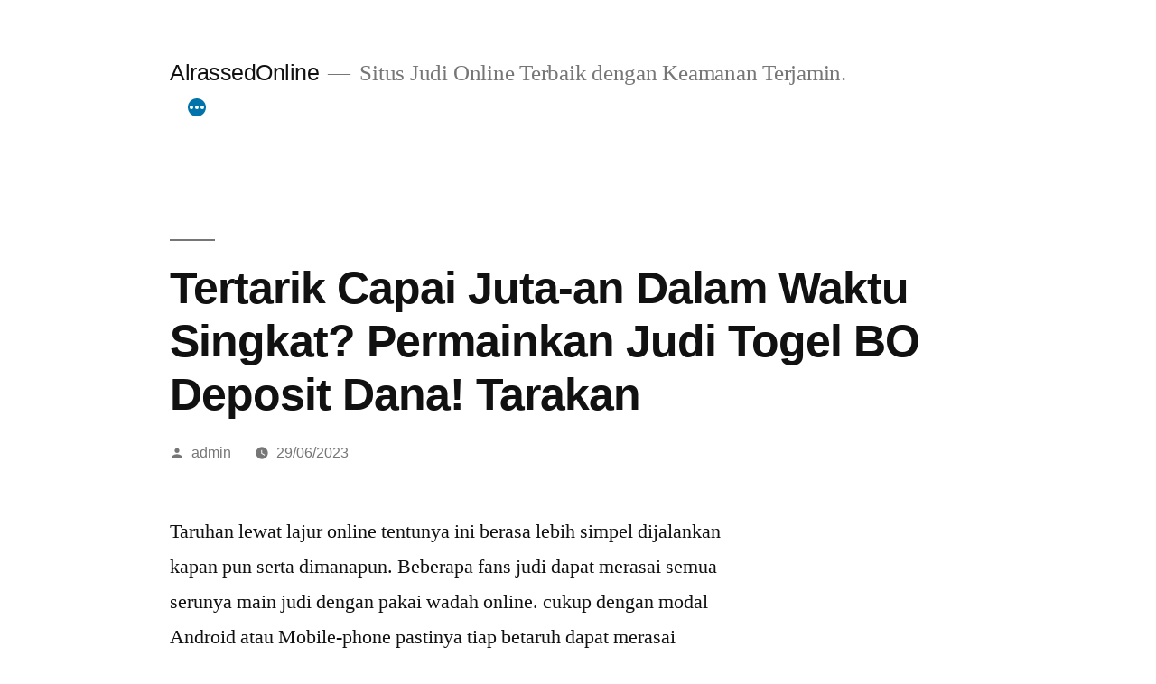

--- FILE ---
content_type: text/html; charset=UTF-8
request_url: https://alrassedonline.com/tertarik-capai-juta-an-dalam-waktu-singkat-permainkan-judi-togel-bo-deposit-dana-tarakan/
body_size: 11379
content:

<!doctype html>
<html lang="en-US">
<head>
	<meta charset="UTF-8" />
	<meta name="viewport" content="width=device-width, initial-scale=1" />
	<link rel="profile" href="https://gmpg.org/xfn/11" />
	<meta name='robots' content='index, follow, max-image-preview:large, max-snippet:-1, max-video-preview:-1' />

	<!-- This site is optimized with the Yoast SEO plugin v26.8 - https://yoast.com/product/yoast-seo-wordpress/ -->
	<title>Tertarik Capai Juta-an Dalam Waktu Singkat? Permainkan Judi Togel BO Deposit Dana! Tarakan</title>
	<meta name="description" content="Tertarik Capai Juta-an Dalam Waktu Singkat? Permainkan Judi Togel BO Deposit Dana! Tarakan" />
	<link rel="canonical" href="https://alrassedonline.com/tertarik-capai-juta-an-dalam-waktu-singkat-permainkan-judi-togel-bo-deposit-dana-tarakan/" />
	<meta property="og:locale" content="en_US" />
	<meta property="og:type" content="article" />
	<meta property="og:title" content="Tertarik Capai Juta-an Dalam Waktu Singkat? Permainkan Judi Togel BO Deposit Dana! Tarakan" />
	<meta property="og:description" content="Tertarik Capai Juta-an Dalam Waktu Singkat? Permainkan Judi Togel BO Deposit Dana! Tarakan" />
	<meta property="og:url" content="https://alrassedonline.com/tertarik-capai-juta-an-dalam-waktu-singkat-permainkan-judi-togel-bo-deposit-dana-tarakan/" />
	<meta property="og:site_name" content="AlrassedOnline" />
	<meta property="article:published_time" content="2023-06-29T00:18:41+00:00" />
	<meta property="og:image" content="https://alrassedonline.com/wp-content/uploads/2023/04/cropped-43-300x300.jpg" />
	<meta name="author" content="admin" />
	<meta name="twitter:card" content="summary_large_image" />
	<meta name="twitter:title" content="Tertarik Capai Juta-an Dalam Waktu Singkat? Permainkan Judi Togel BO Deposit Dana! Tarakan" />
	<meta name="twitter:description" content="Tertarik Capai Juta-an Dalam Waktu Singkat? Permainkan Judi Togel BO Deposit Dana! Tarakan" />
	<meta name="twitter:label1" content="Written by" />
	<meta name="twitter:data1" content="admin" />
	<meta name="twitter:label2" content="Est. reading time" />
	<meta name="twitter:data2" content="10 minutes" />
	<script type="application/ld+json" class="yoast-schema-graph">{"@context":"https://schema.org","@graph":[{"@type":"Article","@id":"https://alrassedonline.com/tertarik-capai-juta-an-dalam-waktu-singkat-permainkan-judi-togel-bo-deposit-dana-tarakan/#article","isPartOf":{"@id":"https://alrassedonline.com/tertarik-capai-juta-an-dalam-waktu-singkat-permainkan-judi-togel-bo-deposit-dana-tarakan/"},"author":{"name":"admin","@id":"https://alrassedonline.com/#/schema/person/4fa3c744ec0eb6707ebcbf72758e7ec3"},"headline":"Tertarik Capai Juta-an Dalam Waktu Singkat? Permainkan Judi Togel BO Deposit Dana! Tarakan","datePublished":"2023-06-29T00:18:41+00:00","mainEntityOfPage":{"@id":"https://alrassedonline.com/tertarik-capai-juta-an-dalam-waktu-singkat-permainkan-judi-togel-bo-deposit-dana-tarakan/"},"wordCount":1977,"commentCount":0,"image":{"@id":"https://alrassedonline.com/tertarik-capai-juta-an-dalam-waktu-singkat-permainkan-judi-togel-bo-deposit-dana-tarakan/#primaryimage"},"thumbnailUrl":"https://alrassedonline.com/wp-content/uploads/2023/04/cropped-43-300x300.jpg","articleSection":["Judi Online"],"inLanguage":"en-US"},{"@type":"WebPage","@id":"https://alrassedonline.com/tertarik-capai-juta-an-dalam-waktu-singkat-permainkan-judi-togel-bo-deposit-dana-tarakan/","url":"https://alrassedonline.com/tertarik-capai-juta-an-dalam-waktu-singkat-permainkan-judi-togel-bo-deposit-dana-tarakan/","name":"Tertarik Capai Juta-an Dalam Waktu Singkat? Permainkan Judi Togel BO Deposit Dana! Tarakan","isPartOf":{"@id":"https://alrassedonline.com/#website"},"primaryImageOfPage":{"@id":"https://alrassedonline.com/tertarik-capai-juta-an-dalam-waktu-singkat-permainkan-judi-togel-bo-deposit-dana-tarakan/#primaryimage"},"image":{"@id":"https://alrassedonline.com/tertarik-capai-juta-an-dalam-waktu-singkat-permainkan-judi-togel-bo-deposit-dana-tarakan/#primaryimage"},"thumbnailUrl":"https://alrassedonline.com/wp-content/uploads/2023/04/cropped-43-300x300.jpg","datePublished":"2023-06-29T00:18:41+00:00","author":{"@id":"https://alrassedonline.com/#/schema/person/4fa3c744ec0eb6707ebcbf72758e7ec3"},"description":"Tertarik Capai Juta-an Dalam Waktu Singkat? Permainkan Judi Togel BO Deposit Dana! Tarakan","breadcrumb":{"@id":"https://alrassedonline.com/tertarik-capai-juta-an-dalam-waktu-singkat-permainkan-judi-togel-bo-deposit-dana-tarakan/#breadcrumb"},"inLanguage":"en-US","potentialAction":[{"@type":"ReadAction","target":["https://alrassedonline.com/tertarik-capai-juta-an-dalam-waktu-singkat-permainkan-judi-togel-bo-deposit-dana-tarakan/"]}]},{"@type":"ImageObject","inLanguage":"en-US","@id":"https://alrassedonline.com/tertarik-capai-juta-an-dalam-waktu-singkat-permainkan-judi-togel-bo-deposit-dana-tarakan/#primaryimage","url":"https://alrassedonline.com/wp-content/uploads/2023/04/cropped-43.jpg","contentUrl":"https://alrassedonline.com/wp-content/uploads/2023/04/cropped-43.jpg","width":512,"height":512},{"@type":"BreadcrumbList","@id":"https://alrassedonline.com/tertarik-capai-juta-an-dalam-waktu-singkat-permainkan-judi-togel-bo-deposit-dana-tarakan/#breadcrumb","itemListElement":[{"@type":"ListItem","position":1,"name":"Home","item":"https://alrassedonline.com/"},{"@type":"ListItem","position":2,"name":"Tertarik Capai Juta-an Dalam Waktu Singkat? Permainkan Judi Togel BO Deposit Dana! Tarakan"}]},{"@type":"WebSite","@id":"https://alrassedonline.com/#website","url":"https://alrassedonline.com/","name":"alrassedonline","description":"Situs Judi Online Terbaik dengan Keamanan Terjamin.","alternateName":"alrassedonline","potentialAction":[{"@type":"SearchAction","target":{"@type":"EntryPoint","urlTemplate":"https://alrassedonline.com/?s={search_term_string}"},"query-input":{"@type":"PropertyValueSpecification","valueRequired":true,"valueName":"search_term_string"}}],"inLanguage":"en-US"},{"@type":"Person","@id":"https://alrassedonline.com/#/schema/person/4fa3c744ec0eb6707ebcbf72758e7ec3","name":"admin","image":{"@type":"ImageObject","inLanguage":"en-US","@id":"https://alrassedonline.com/#/schema/person/image/","url":"https://secure.gravatar.com/avatar/1ff9896bf755ff41bd5d10a0d1b6e4e2ddfa75f9d5a3a49bc1ad7d267801dd5b?s=96&d=mm&r=g","contentUrl":"https://secure.gravatar.com/avatar/1ff9896bf755ff41bd5d10a0d1b6e4e2ddfa75f9d5a3a49bc1ad7d267801dd5b?s=96&d=mm&r=g","caption":"admin"},"sameAs":["https://alrassedonline.com"],"url":"https://alrassedonline.com/author/admin/"}]}</script>
	<!-- / Yoast SEO plugin. -->


<link rel="alternate" type="application/rss+xml" title="AlrassedOnline &raquo; Feed" href="https://alrassedonline.com/feed/" />
<link rel="alternate" title="oEmbed (JSON)" type="application/json+oembed" href="https://alrassedonline.com/wp-json/oembed/1.0/embed?url=https%3A%2F%2Falrassedonline.com%2Ftertarik-capai-juta-an-dalam-waktu-singkat-permainkan-judi-togel-bo-deposit-dana-tarakan%2F" />
<link rel="alternate" title="oEmbed (XML)" type="text/xml+oembed" href="https://alrassedonline.com/wp-json/oembed/1.0/embed?url=https%3A%2F%2Falrassedonline.com%2Ftertarik-capai-juta-an-dalam-waktu-singkat-permainkan-judi-togel-bo-deposit-dana-tarakan%2F&#038;format=xml" />
<style id='wp-img-auto-sizes-contain-inline-css'>
img:is([sizes=auto i],[sizes^="auto," i]){contain-intrinsic-size:3000px 1500px}
/*# sourceURL=wp-img-auto-sizes-contain-inline-css */
</style>
<style id='wp-emoji-styles-inline-css'>

	img.wp-smiley, img.emoji {
		display: inline !important;
		border: none !important;
		box-shadow: none !important;
		height: 1em !important;
		width: 1em !important;
		margin: 0 0.07em !important;
		vertical-align: -0.1em !important;
		background: none !important;
		padding: 0 !important;
	}
/*# sourceURL=wp-emoji-styles-inline-css */
</style>
<style id='wp-block-library-inline-css'>
:root{--wp-block-synced-color:#7a00df;--wp-block-synced-color--rgb:122,0,223;--wp-bound-block-color:var(--wp-block-synced-color);--wp-editor-canvas-background:#ddd;--wp-admin-theme-color:#007cba;--wp-admin-theme-color--rgb:0,124,186;--wp-admin-theme-color-darker-10:#006ba1;--wp-admin-theme-color-darker-10--rgb:0,107,160.5;--wp-admin-theme-color-darker-20:#005a87;--wp-admin-theme-color-darker-20--rgb:0,90,135;--wp-admin-border-width-focus:2px}@media (min-resolution:192dpi){:root{--wp-admin-border-width-focus:1.5px}}.wp-element-button{cursor:pointer}:root .has-very-light-gray-background-color{background-color:#eee}:root .has-very-dark-gray-background-color{background-color:#313131}:root .has-very-light-gray-color{color:#eee}:root .has-very-dark-gray-color{color:#313131}:root .has-vivid-green-cyan-to-vivid-cyan-blue-gradient-background{background:linear-gradient(135deg,#00d084,#0693e3)}:root .has-purple-crush-gradient-background{background:linear-gradient(135deg,#34e2e4,#4721fb 50%,#ab1dfe)}:root .has-hazy-dawn-gradient-background{background:linear-gradient(135deg,#faaca8,#dad0ec)}:root .has-subdued-olive-gradient-background{background:linear-gradient(135deg,#fafae1,#67a671)}:root .has-atomic-cream-gradient-background{background:linear-gradient(135deg,#fdd79a,#004a59)}:root .has-nightshade-gradient-background{background:linear-gradient(135deg,#330968,#31cdcf)}:root .has-midnight-gradient-background{background:linear-gradient(135deg,#020381,#2874fc)}:root{--wp--preset--font-size--normal:16px;--wp--preset--font-size--huge:42px}.has-regular-font-size{font-size:1em}.has-larger-font-size{font-size:2.625em}.has-normal-font-size{font-size:var(--wp--preset--font-size--normal)}.has-huge-font-size{font-size:var(--wp--preset--font-size--huge)}.has-text-align-center{text-align:center}.has-text-align-left{text-align:left}.has-text-align-right{text-align:right}.has-fit-text{white-space:nowrap!important}#end-resizable-editor-section{display:none}.aligncenter{clear:both}.items-justified-left{justify-content:flex-start}.items-justified-center{justify-content:center}.items-justified-right{justify-content:flex-end}.items-justified-space-between{justify-content:space-between}.screen-reader-text{border:0;clip-path:inset(50%);height:1px;margin:-1px;overflow:hidden;padding:0;position:absolute;width:1px;word-wrap:normal!important}.screen-reader-text:focus{background-color:#ddd;clip-path:none;color:#444;display:block;font-size:1em;height:auto;left:5px;line-height:normal;padding:15px 23px 14px;text-decoration:none;top:5px;width:auto;z-index:100000}html :where(.has-border-color){border-style:solid}html :where([style*=border-top-color]){border-top-style:solid}html :where([style*=border-right-color]){border-right-style:solid}html :where([style*=border-bottom-color]){border-bottom-style:solid}html :where([style*=border-left-color]){border-left-style:solid}html :where([style*=border-width]){border-style:solid}html :where([style*=border-top-width]){border-top-style:solid}html :where([style*=border-right-width]){border-right-style:solid}html :where([style*=border-bottom-width]){border-bottom-style:solid}html :where([style*=border-left-width]){border-left-style:solid}html :where(img[class*=wp-image-]){height:auto;max-width:100%}:where(figure){margin:0 0 1em}html :where(.is-position-sticky){--wp-admin--admin-bar--position-offset:var(--wp-admin--admin-bar--height,0px)}@media screen and (max-width:600px){html :where(.is-position-sticky){--wp-admin--admin-bar--position-offset:0px}}

/*# sourceURL=wp-block-library-inline-css */
</style>
<style id='classic-theme-styles-inline-css'>
/*! This file is auto-generated */
.wp-block-button__link{color:#fff;background-color:#32373c;border-radius:9999px;box-shadow:none;text-decoration:none;padding:calc(.667em + 2px) calc(1.333em + 2px);font-size:1.125em}.wp-block-file__button{background:#32373c;color:#fff;text-decoration:none}
/*# sourceURL=/wp-includes/css/classic-themes.min.css */
</style>
<link rel='stylesheet' id='dashicons-css' href='https://alrassedonline.com/wp-includes/css/dashicons.min.css' media='all' />
<link rel='stylesheet' id='admin-bar-css' href='https://alrassedonline.com/wp-includes/css/admin-bar.min.css' media='all' />
<style id='admin-bar-inline-css'>

    /* Hide CanvasJS credits for P404 charts specifically */
    #p404RedirectChart .canvasjs-chart-credit {
        display: none !important;
    }
    
    #p404RedirectChart canvas {
        border-radius: 6px;
    }

    .p404-redirect-adminbar-weekly-title {
        font-weight: bold;
        font-size: 14px;
        color: #fff;
        margin-bottom: 6px;
    }

    #wpadminbar #wp-admin-bar-p404_free_top_button .ab-icon:before {
        content: "\f103";
        color: #dc3545;
        top: 3px;
    }
    
    #wp-admin-bar-p404_free_top_button .ab-item {
        min-width: 80px !important;
        padding: 0px !important;
    }
    
    /* Ensure proper positioning and z-index for P404 dropdown */
    .p404-redirect-adminbar-dropdown-wrap { 
        min-width: 0; 
        padding: 0;
        position: static !important;
    }
    
    #wpadminbar #wp-admin-bar-p404_free_top_button_dropdown {
        position: static !important;
    }
    
    #wpadminbar #wp-admin-bar-p404_free_top_button_dropdown .ab-item {
        padding: 0 !important;
        margin: 0 !important;
    }
    
    .p404-redirect-dropdown-container {
        min-width: 340px;
        padding: 18px 18px 12px 18px;
        background: #23282d !important;
        color: #fff;
        border-radius: 12px;
        box-shadow: 0 8px 32px rgba(0,0,0,0.25);
        margin-top: 10px;
        position: relative !important;
        z-index: 999999 !important;
        display: block !important;
        border: 1px solid #444;
    }
    
    /* Ensure P404 dropdown appears on hover */
    #wpadminbar #wp-admin-bar-p404_free_top_button .p404-redirect-dropdown-container { 
        display: none !important;
    }
    
    #wpadminbar #wp-admin-bar-p404_free_top_button:hover .p404-redirect-dropdown-container { 
        display: block !important;
    }
    
    #wpadminbar #wp-admin-bar-p404_free_top_button:hover #wp-admin-bar-p404_free_top_button_dropdown .p404-redirect-dropdown-container {
        display: block !important;
    }
    
    .p404-redirect-card {
        background: #2c3338;
        border-radius: 8px;
        padding: 18px 18px 12px 18px;
        box-shadow: 0 2px 8px rgba(0,0,0,0.07);
        display: flex;
        flex-direction: column;
        align-items: flex-start;
        border: 1px solid #444;
    }
    
    .p404-redirect-btn {
        display: inline-block;
        background: #dc3545;
        color: #fff !important;
        font-weight: bold;
        padding: 5px 22px;
        border-radius: 8px;
        text-decoration: none;
        font-size: 17px;
        transition: background 0.2s, box-shadow 0.2s;
        margin-top: 8px;
        box-shadow: 0 2px 8px rgba(220,53,69,0.15);
        text-align: center;
        line-height: 1.6;
    }
    
    .p404-redirect-btn:hover {
        background: #c82333;
        color: #fff !important;
        box-shadow: 0 4px 16px rgba(220,53,69,0.25);
    }
    
    /* Prevent conflicts with other admin bar dropdowns */
    #wpadminbar .ab-top-menu > li:hover > .ab-item,
    #wpadminbar .ab-top-menu > li.hover > .ab-item {
        z-index: auto;
    }
    
    #wpadminbar #wp-admin-bar-p404_free_top_button:hover > .ab-item {
        z-index: 999998 !important;
    }
    
/*# sourceURL=admin-bar-inline-css */
</style>
<link rel='stylesheet' id='contact-form-7-css' href='https://alrassedonline.com/wp-content/plugins/contact-form-7/includes/css/styles.css' media='all' />
<link rel='stylesheet' id='twentynineteen-style-css' href='https://alrassedonline.com/wp-content/themes/twentynineteen/style.css' media='all' />
<link rel='stylesheet' id='twentynineteen-print-style-css' href='https://alrassedonline.com/wp-content/themes/twentynineteen/print.css' media='print' />
<script src="https://alrassedonline.com/wp-content/themes/twentynineteen/js/priority-menu.js" id="twentynineteen-priority-menu-js" defer data-wp-strategy="defer"></script>
<link rel="https://api.w.org/" href="https://alrassedonline.com/wp-json/" /><link rel="alternate" title="JSON" type="application/json" href="https://alrassedonline.com/wp-json/wp/v2/posts/1079" /><link rel="EditURI" type="application/rsd+xml" title="RSD" href="https://alrassedonline.com/xmlrpc.php?rsd" />
<meta name="generator" content="WordPress 6.9" />
<link rel='shortlink' href='https://alrassedonline.com/?p=1079' />
<link rel="icon" href="https://alrassedonline.com/wp-content/uploads/2023/04/cropped-43-32x32.jpg" sizes="32x32" />
<link rel="icon" href="https://alrassedonline.com/wp-content/uploads/2023/04/cropped-43-192x192.jpg" sizes="192x192" />
<link rel="apple-touch-icon" href="https://alrassedonline.com/wp-content/uploads/2023/04/cropped-43-180x180.jpg" />
<meta name="msapplication-TileImage" content="https://alrassedonline.com/wp-content/uploads/2023/04/cropped-43-270x270.jpg" />
</head>

<body class="wp-singular post-template-default single single-post postid-1079 single-format-standard wp-embed-responsive wp-theme-twentynineteen singular image-filters-enabled">
<div id="page" class="site">
	<a class="skip-link screen-reader-text" href="#content">
		Skip to content	</a>

		<header id="masthead" class="site-header">

			<div class="site-branding-container">
				<div class="site-branding">

								<p class="site-title"><a href="https://alrassedonline.com/" rel="home">AlrassedOnline</a></p>
			
				<p class="site-description">
				Situs Judi Online Terbaik dengan Keamanan Terjamin.			</p>
				<nav id="site-navigation" class="main-navigation" aria-label="Top Menu">
			<div class="menu-host-header-menu-container"><ul id="menu-host-header-menu" class="main-menu"><li id="menu-item-1483" class="menu-item menu-item-type-taxonomy menu-item-object-category menu-item-1483"><a href="https://alrassedonline.com/category/baccarat-online/">Baccarat Online</a></li>
<li id="menu-item-1484" class="menu-item menu-item-type-taxonomy menu-item-object-category menu-item-1484"><a href="https://alrassedonline.com/category/judi-esports/">Judi Esports</a></li>
<li id="menu-item-1485" class="menu-item menu-item-type-taxonomy menu-item-object-category current-post-ancestor current-menu-parent current-post-parent menu-item-1485"><a href="https://alrassedonline.com/category/judi-online/">Judi Online</a></li>
<li id="menu-item-1486" class="menu-item menu-item-type-taxonomy menu-item-object-category menu-item-1486"><a href="https://alrassedonline.com/category/roulette-online/">Roulette Online</a></li>
<li id="menu-item-1487" class="menu-item menu-item-type-taxonomy menu-item-object-category menu-item-1487"><a href="https://alrassedonline.com/category/slot-online/">Slot Online</a></li>
<li id="menu-item-1488" class="menu-item menu-item-type-taxonomy menu-item-object-category menu-item-1488"><a href="https://alrassedonline.com/category/tembak-ikan/">Tembak Ikan</a></li>
<li id="menu-item-1489" class="menu-item menu-item-type-taxonomy menu-item-object-category menu-item-1489"><a href="https://alrassedonline.com/category/togel-online/">Togel Online</a></li>
</ul></div>
			<div class="main-menu-more">
				<ul class="main-menu">
					<li class="menu-item menu-item-has-children">
						<button class="submenu-expand main-menu-more-toggle is-empty" tabindex="-1"
							aria-label="More" aria-haspopup="true" aria-expanded="false"><svg class="svg-icon" width="24" height="24" aria-hidden="true" role="img" focusable="false" xmlns="http://www.w3.org/2000/svg"><g fill="none" fill-rule="evenodd"><path d="M0 0h24v24H0z"/><path fill="currentColor" fill-rule="nonzero" d="M12 2c5.52 0 10 4.48 10 10s-4.48 10-10 10S2 17.52 2 12 6.48 2 12 2zM6 14a2 2 0 1 0 0-4 2 2 0 0 0 0 4zm6 0a2 2 0 1 0 0-4 2 2 0 0 0 0 4zm6 0a2 2 0 1 0 0-4 2 2 0 0 0 0 4z"/></g></svg>
						</button>
						<ul class="sub-menu hidden-links">
							<li class="mobile-parent-nav-menu-item">
								<button class="menu-item-link-return"><svg class="svg-icon" width="24" height="24" aria-hidden="true" role="img" focusable="false" viewBox="0 0 24 24" version="1.1" xmlns="http://www.w3.org/2000/svg" xmlns:xlink="http://www.w3.org/1999/xlink"><path d="M15.41 7.41L14 6l-6 6 6 6 1.41-1.41L10.83 12z"></path><path d="M0 0h24v24H0z" fill="none"></path></svg>Back
								</button>
							</li>
						</ul>
					</li>
				</ul>
			</div>		</nav><!-- #site-navigation -->
		</div><!-- .site-branding -->
			</div><!-- .site-branding-container -->

					</header><!-- #masthead -->

	<div id="content" class="site-content">

	<div id="primary" class="content-area">
		<main id="main" class="site-main">

			
<article id="post-1079" class="post-1079 post type-post status-publish format-standard hentry category-judi-online entry">
		<header class="entry-header">
		
<h1 class="entry-title">Tertarik Capai Juta-an Dalam Waktu Singkat? Permainkan Judi Togel BO Deposit Dana! 
Tarakan</h1>
<div class="entry-meta">
	<span class="byline"><svg class="svg-icon" width="16" height="16" aria-hidden="true" role="img" focusable="false" viewBox="0 0 24 24" version="1.1" xmlns="http://www.w3.org/2000/svg" xmlns:xlink="http://www.w3.org/1999/xlink"><path d="M12 12c2.21 0 4-1.79 4-4s-1.79-4-4-4-4 1.79-4 4 1.79 4 4 4zm0 2c-2.67 0-8 1.34-8 4v2h16v-2c0-2.66-5.33-4-8-4z"></path><path d="M0 0h24v24H0z" fill="none"></path></svg><span class="screen-reader-text">Posted by</span><span class="author vcard"><a class="url fn n" href="https://alrassedonline.com/author/admin/">admin</a></span></span>	<span class="posted-on"><svg class="svg-icon" width="16" height="16" aria-hidden="true" role="img" focusable="false" xmlns="http://www.w3.org/2000/svg" viewBox="0 0 24 24"><defs><path id="a" d="M0 0h24v24H0V0z"></path></defs><clipPath id="b"><use xlink:href="#a" overflow="visible"></use></clipPath><path clip-path="url(#b)" d="M12 2C6.5 2 2 6.5 2 12s4.5 10 10 10 10-4.5 10-10S17.5 2 12 2zm4.2 14.2L11 13V7h1.5v5.2l4.5 2.7-.8 1.3z"></path></svg><a href="https://alrassedonline.com/tertarik-capai-juta-an-dalam-waktu-singkat-permainkan-judi-togel-bo-deposit-dana-tarakan/" rel="bookmark"><time class="entry-date published updated" datetime="2023-06-29T07:18:41+07:00">29/06/2023</time></a></span>	<span class="comment-count">
					</span>
	</div><!-- .entry-meta -->
		</header>
	
	<div class="entry-content">
		<p>Taruhan lewat lajur online tentunya ini berasa lebih simpel dijalankan kapan pun serta dimanapun. Beberapa fans judi dapat merasai semua serunya main judi dengan pakai wadah online. cukup dengan modal Android atau Mobile-phone pastinya tiap betaruh dapat merasai semua keamanan terpenting keamanan dalam lakukan taruhan apa pun tergolong bermain judi togel online.</p>
<p>Sekarang, service bermain judi di dalam internet pasti kian simpel dan memberi keuntungan. Tiap taruhan yang dipakai merupakan uang asli rupiah maka pemain dapat berikan modal di website judi. Cukup pakai program DANA yang pastilah amat ringan sekarang dapat dihandalkan sebagai alat bayar sangat ringkas serta cepat sekali. Betaruh sudah pasti dapat merasai semua serunya dan kenyamanan tertentu. Prioritaskan buat bisa pilih sebuah blog judi unggulan terunggul serta terpecaya pastinya pemain bisa capai ketenteraman seperti pilih BO deposit dana website resmi Indonesia dapat dipercaya yang makin lebih unggul.</p>
<p>Serunya serta kenyamanan bermain judi togel dalam internet pastilah dapat dirasa sehari-harinya terpenting dalam melakukan spekulasi yang semakin lebih unggul serta berasa membahagiakan. Siapa saja dapat merasai semua ketenteraman dan serunya membahagiakan terpenting buat dapat merasai games taruhan sengit judi terka angka yang terus menentang dan membuat betaruh ingin terus coba hoki yang bertambah besar.</p>
<h2>Situs BO Deposit Dana Lebih Untung Cukup Modal Kecil</h2>
<p>Banyak terdapat pilihan web-site judi dalam internet yang kini pasti dapat pemain putuskan lebih ringan serta pastilah harus secara selective biar tak salah putuskan. Pastilah pemain dapat merasai perjudian atraktif yang cukup menggembirakan lewat cara bermain yang lebih fleksibel. Siapa-siapa saja banyak betaruh pasti dapat merasai beberapa ketenteraman serta serunya menggembirakan buat bisa taruhan togel terunggul hingga soal ini akan tetap memberi kepuasan buat anda.</p>
<p>Siapa pun akan merasakan bermacam kehebohan serta kenyamanan melakukan tiap petaruhan yang makin lebih dahsyat jadi pastinya pemain akan tetap memperoleh kelapangan serta ketenteraman taruhan sehari-harinya. Cuman secara dengan modal kurang pasti pemain tak harus kebingungan mengawali taruhan togel yang mana keuntungan nya tentu semakin tambah besar.</p>
<p>Memutuskan dan jadi anggota Bersama situs BO deposit dana terpilih serta terpecaya pasti terasa suka. Web-site judi paling dipercaya mempunyai label sah dan mempunyai pengalaman lumayan lama karenanya tentu bisa jadi alternatif website judi terbaik yang bisa dihandalkan maka dari itu pemain bakal selalu merasai semua keringanan taruhan setiap harinya. Situs terpercaya dan terbaik deposit DANA ini akan kasih semua keuntungan contohnya:</p>
<p>Pemain terasa mujur karena bisa mengawali taruhan hanya butuh dengan modal yang kecil saja. Cukup sedikitnya IDR 10.000 pastilah mempermudah siapa saja bisa mengawali taruhan tanpa kebingungan atau memikir 2x.<br />
Pemain pasti juga bakal terasa mujur dikarenakan teknik simpel transaksi bisnis ini dapat dijalankan kapan pun karena terapan dalam telpon seluler pastinya dapat dipakai dimana saja dan kapan pun jadi negosiasi bisa lebih cepat serta benar-benar aman.<br />
Tidak ada potongan buat setiap waktu pembayaran pastilah soal ini juga memberikan keuntungan maka modal yang dipunyai pemain selalu dengan jumlah utuh karena itu mujur dapat dipakai jadi modal taruhan.<br />
Pemain pastinya dapat terus memastiikan sudah mempunyai saldo account peserta selalu berisi serta tak pernah terdapat di keadaan limit, ini pastinya dapat dimaksimalkan lantaran langkah negosiasi yang tambah ringan dilaksanakan dimanapun dan setiap waktu.<br />
Cukup dengan modal rendah pasti pemain suka lantaran dapat menggunakan terus untuk taruhan dengan cara bertambah aman serta bebas kapan pun buat beragam type taruhan togel banyak.</p>
<h2>Bermain Judi Togel Online BO Deposit Dana Pasaran Serta Data Terkomplet</h2>
<p>Nikmati taruhan togel di dalam internet pasti selalu berasa suka serta pastinya lebih menggembirakan. Tiap betaruh akan peroleh layanan terunggul yang semakin unggul karenanya ini membuat pemain judi terus bisa menjadi unggulan terpilih buat dapat merasai semua spekulasi yang makin lebih ringan dan membahagiakan. Buat dapat temukan ketenteraman taruhan melalui langkah optimal karena itu nyatakan masuk di istus paling dipercaya, karena itu anda akan temukan servis bermain judi togel terpercaya serta terbaik.</p>
<p>Service terhebat togel online Bersama situs BO deposit dana sah ini maka bisa anda rasa Di saat situs dapat sediakan pelbagai pasaran togel paling komplet namun juga populer. Di antara pasaran togel termashyur yang dapat pemain tentukan yaitu:</p>
<p>HK atau Hongkong<br />
SYD atau Sydney<br />
Cambodia<br />
SGP atau Singapore<br />
Jakarta<br />
Japan<br />
China<br />
New Jersey<br />
New York<br />
Thiland<br />
Taiwan<br />
Bogota<br />
Buffalo<br />
Missouri<br />
Tennese</p>
<p>Pemain bebas tetapkan pasaran yang pengin di ikuti serta pastilah bisa lekas pasang taruhan secara simpel tiap harinya. Bebas memastikan pasaran yang diharapkan soal ini akan berkesempatan menang untuk banyak betaruh. Tiap-tiap pemain dapat peroleh servis terhebat serta benar-benar terkesan taruhan main judi togel di dalam internet buat temukan juga semua akses atau keluasaan memperoleh data. Tiap pasaran togel pastinya siapkan result togel langsung dari pools pasaran togel perihal pastinya dengan aman dan presisi bisa dipercaya tanpa penyelewengan.</p>
<p>Dara result togel merupakan data khusus pengeluaran angka togel akan tetap diberi dengan live sehari-harinya, akan juga ada untuk selalu beberapa keluaran angka togel awal mulanya yang jelas selalu tepat dapat dipercaya. Tidak hanya itu, pemain jauh berasa lebih suka Waktu dapat peroleh juga data dan data prakiraan togel yang lain salah satunya ialah:</p>
<p>Live draw togel<br />
Code alam<br />
Data angka shio<br />
Syair angka togel<br />
Erek erek tafsiran mimpi<br />
Buku ijtihad mimpi online<br />
Bocoran angka atau prakiraan togel dewa bumi<br />
Paito togel<br />
Paito warna<br />
Mistis togel dan ramalan togel.<br />
Petunjuk Trik Daftar Account Anyar Situs BO Deposit Dana</p>
<p>Memperoleh servis yang jauh makin komplet pasti masalah ini bisa mendukung semua kepentingan pemain dalam taruhan togel. Di mana tercukupinya semua kepentingan pemain dalam mainkan taruhan togel pastinya perihal ini akan benar-benar memberikan dukungan pemain bisa capai menangnya secara simpel paling dipercaya. Siapa saja bisa taruhan dengan cara lebih optimal untuk dapat taruhan perjudian togel terpercaya dan terbaik.</p>
<p>Nach, untuk pemula yang pengin lekas coba peruntungannya dalam mainkan taruhan togel, tidak harus kebingungan serta kuatir, lantaran Cara mulai permainan ini amat simpel sampai tak diperlukan banyak ongkos. Buat lekas memulai hoki anda karenanya cepatlah anda dapat mendaftarkan selaku anggota anyar untuk peroleh account peserta dengan manfaatnya yakni terhubung situs tiap harinya kapan pun.</p>
<p>Tutorial cara mendaftar situs BO deposit dana bisa dipercaya yakni dengan buka link sah situs terlebih dulu, maka pemain dapat selekasnya masuk web Home untuk click menu DAFTAR/ REGISTER yang terdapat pada sisi atas. Apabila Telah ada sebuah formulir registrasi, lekas isi data dengan betul, komplet dan berlaku mencakup:</p>
<p>Nama Username<br />
Kode dapat diputuskan sendiri<br />
Verifikasi kode<br />
Alamat e mail<br />
Nomor rekening<br />
Nama pemilik rekening<br />
Nomor contact<br />
Putuskan tipe bank.</p>
<p>Selesai isikan serta meyakinkan ulangi jika seluruhnya data telah betul serta sah, selekasnya click menu kirim/ submit/ daftar buat memberi proses sesudah itu menaruh data cuma terjadi dua menit saja dan pemain bisa mendapatkan verifikasi dari piihak CS. Tentulah saja, CS bakal lekas kasih anda Pemakai ID dibarengi password yang bisa diganti lebih dulu untuk mengontrol keamanan akses sewaktu-waktu. Lewat account peserta sah ini tentu pemain bakal merasakan semua kenyamanan login dengan amat ringan.</p>
<h2>Pedoman Teknik Gampang Transaksi bisnis BO Deposit Dana Tiada Potongan</h2>
<p>Sesudah mempunyai akses situs dengan resmi serta pemain bebas pastikan waktu bermain setiap waktu karena itu lebih dulu membayar deposit. Maksud transaksi bisnis ini ialah untuk isi saldo account peserta jadi nilai modal yang ditaruh di bandar dan selanjutnya bisa dipakai untuk modal taruhan main togel setiap saat. Banyak betaruh pasti dapat selekasnya berikan modal dengan begitu cepat dan mudah. Tutorial metode ringan tarnsaksi deposit yang dapat pemain kerjakan yaitu dengan terhubung situs terlebih dulu untuk click menu DEPOSIT yang tercantum di halaman Home.</p>
<p>Pemain dapat segeara mendapat suatu slip pembayaran dengan data yang penting diisi di antaranya merupakan nomor contact pemain, jumlah dari nilai deposit yakni dengan ketetapan sekurang-kurangnya deposit yakni IDR 10.000 karenanya dapat selekasnya tentukan langkah bayar yang disajikan  pilih E-Wallet selanjutnya menunjuk DANA. Pemain bakal lekas peroleh nomor arah transfer DANA karena itu lekaslah kerjakan transfer langsung di account DANA yang dapat lekas anda akses lebih cepat dan mudah. Apabila bisnis Telah sukses dikerjakan pastilah pemain bisa mengonfirmasikannya pada pihak CS terlebih dulu.</p>
<p>Secara transfer itu karena itu pasti pemain dapat lekas temukan akses termudah web-site judi togel terpercaya serta terbaik. Bermodalkan yang dipunyai pastilah pemain dapat selekasnya permainkan games taruhan togel apa pun.</p>
<h2>Berikut Langkah Bermain Taruhan Togel Online Uang Asli Type Taruhan Bervariasi</h2>
<p>Perjudian togel yaitu sesuatu kesibukan bermain judi terunggul yang bisa dipercaya dalam mencapai untung yang  lebih besar. Tiap pemain pastilah dapat kerjakan spekulasi ini selekasnya dngan trik yang makin lebih simpel serta ringkas. Buat lekas melaksanakan taruhan games togel sudah pasti pemain penting mengikutinya ataran atau ketetapan dari tiap-tiap jenis taruhan yang dikasihkan faksi situs secara terpercayya.</p>
<p>Langkah mainkan taruhan togel Bersama BO deposit dana blog resmi tetpercaya ini yaitu dengan secara pasang angka yang dapat dijalankan kapan sajsa serta pasti benar-benar simpel serta efektif dan tambah aman. Tentu saja saja, langkah permainkan petaruhan togel dahsyat ini bisa pemain melakukan buat beberapa model taruhan yang disiapkan ialah:</p>
<h2>Tusuk Bebas</h2>
<p>Pemain perlu mengira satu nomor yang keluar di keberadaan spekulasi togel ialah dengan bebas di posisi mana saja, umpamanya pemain dapat mengira angka 9 untuk keluaran togel ialah 0988.</p>
<h2>Tusuk Macau</h2>
<p>Trik gampang ini juga dapat dikerjakan  mengira dua angka di hasil keluaran togel, jadi pemain dapat mengira dua angka yang benar dan pas. Misalkan pemain dapat menerka 8 serta 1 buat keluaran 1238.</p>
<h2>Tusuk Naga</h2>
<p>Pasti jenis taruhan ini yakni penting mengira 3 angka keluaran togel pada pengeluaran togel yakni secara bebas karenanya tak butuh sama posisinya. Perumpamaannya yaitu pemain dapat menduga 3 angka buat keluaran hasil angka karena itu secara bebas tanpa ada butuh berurut. Adapun misalnya yaitu pemain dapat menerka 8, 1 serta 3 yang sudah pasti bakal berada pada pengeluaran togel adalah 1385.</p>
<h2>Togel 2D</h2>
<p>Yaitu secara butuh menerka dua angka dengan tepat serta benar yang harus sama sesuai posisinya dalam hasil keluaran togel. Umpamanya pemain dapat menempatkan taruhan dua angka yang serupa sama persis, contohnya untuk keluaran togel 7689 pasti pemain dapat menang dikarenakan dua angka dapat diputuskan secaa bebas serta tepat. Umpamanya pemain dapat pasang taruhan secara tepat untuk mengira angka 43 di keluaran togel 2432.</p>
<h2>Togel 3D</h2>
<p>Yaitu melalui cara menerka tiga angka keluaran togel dengan tepat dan benar sama sesuai barisannya. Mengenai contohnya pemain dapat pasang taruhan buat angka 322 apabila keluaran togel merupakan 3226 tentunya pemain bisa ditetapkan menang.</p>
<h2>Togel 4D</h2>
<p>Yakni dengan menerka semuanya angka dengan tepat dan benar merupakan mirip barisannya dengan keluaran angka togel. Akan halnya contoh-contohnya apabila pemain memasanng taruhan untuk angka 6554 apabila keluaran togel merupakan 6554 selaku angka yang serupa pasti pemain akan menang.</p>
<h2>Cermati Perihal Berikut Gampang Gapai Untung Juta-an Togel BO Deposit Dana</h2>
<p>Memperoleh untung yang semakin lebih banyak pastinya masalah ini begitu memberi kepuasan. Raih untung pasti jadi tujuan pokok judi togel dikarenakan pemain dapat raup untung tumpah ruah sampai gapai nilai juta-an rupiah. Biar lebih untung besar mainkan taruhan togel, karenanya soal yang dapat pemain cermati antara lain ialah:</p>
<p><img fetchpriority="high" decoding="async" class="size-medium wp-image-38 aligncenter" src="https://alrassedonline.com/wp-content/uploads/2023/04/cropped-43-300x300.jpg" alt="" width="300" height="300" srcset="https://alrassedonline.com/wp-content/uploads/2023/04/cropped-43-300x300.jpg 300w, https://alrassedonline.com/wp-content/uploads/2023/04/cropped-43-150x150.jpg 150w, https://alrassedonline.com/wp-content/uploads/2023/04/cropped-43-270x270.jpg 270w, https://alrassedonline.com/wp-content/uploads/2023/04/cropped-43-192x192.jpg 192w, https://alrassedonline.com/wp-content/uploads/2023/04/cropped-43-180x180.jpg 180w, https://alrassedonline.com/wp-content/uploads/2023/04/cropped-43-32x32.jpg 32w, https://alrassedonline.com/wp-content/uploads/2023/04/cropped-43.jpg 512w" sizes="(max-width: 300px) 100vw, 300px" /></p>
<p>Pemain penting dapat pakai pendefinisian togel sebagai halnya dijalankan beberapa master togel. Metodenya yaitu mengimplementasikan rumus 2D, 3D, dan 4D dalam mengalkulasi keluaran tempo hari dengan rumus itu maka dapat dibuat perkiraan angka tepat keluaran selanjutnya.<br />
Pemain mesti selalu menyaksikan live result togel namun juga baca beragam data keluaran angka di era sebelumnya serta pastilah dengan semakin bertambah data bisa jadi lihat terdapatnya munculnya angka yang serupa.<br />
Ada beberapa data serta data togel perlu pemian pahami serta semuanya dapat pemain peroleh lewat blog judi paling dipercaya, hingga dengan data ini bakal kasih deskripsi dalam mendapatkan perkiraan angka yang semakin lebih tepat.<br />
Tentu saja pemain juga dapat pakai trik penerjemahan mimpi. Lumayan banyak pemain menang dengan langkah ini jika pemain dapat lekas menerjemahkan tiap mimpi apa saja yang diraih waktu malam hari jadi lewat tips buku ijtihad mimpi pastinya pemain bisa semakin gampang peroleh angka tepat.<br />
Anda dapat juga pakai langkah bocoran togel oleh karena ada perkiraan togel dewa bumi atau ada ramalan togel yang dapat kasih bocoran angka karena itu bisa dipertimbanhkan Kembali dengan ramalan yang telah anda miliki, maka dari itu masalah ini akan memperkuat tiap-tiap ramalan angka yang bisa terpasang.</p>
<p>Begitu teknik menang serta menggapai untung paling besar judi togel di web BO deposit dana bisa dipercaya yang bisa anda kenali serta aplikasikan.</p>
	</div><!-- .entry-content -->

	<footer class="entry-footer">
		<span class="byline"><svg class="svg-icon" width="16" height="16" aria-hidden="true" role="img" focusable="false" viewBox="0 0 24 24" version="1.1" xmlns="http://www.w3.org/2000/svg" xmlns:xlink="http://www.w3.org/1999/xlink"><path d="M12 12c2.21 0 4-1.79 4-4s-1.79-4-4-4-4 1.79-4 4 1.79 4 4 4zm0 2c-2.67 0-8 1.34-8 4v2h16v-2c0-2.66-5.33-4-8-4z"></path><path d="M0 0h24v24H0z" fill="none"></path></svg><span class="screen-reader-text">Posted by</span><span class="author vcard"><a class="url fn n" href="https://alrassedonline.com/author/admin/">admin</a></span></span><span class="posted-on"><svg class="svg-icon" width="16" height="16" aria-hidden="true" role="img" focusable="false" xmlns="http://www.w3.org/2000/svg" viewBox="0 0 24 24"><defs><path id="a" d="M0 0h24v24H0V0z"></path></defs><clipPath id="b"><use xlink:href="#a" overflow="visible"></use></clipPath><path clip-path="url(#b)" d="M12 2C6.5 2 2 6.5 2 12s4.5 10 10 10 10-4.5 10-10S17.5 2 12 2zm4.2 14.2L11 13V7h1.5v5.2l4.5 2.7-.8 1.3z"></path></svg><a href="https://alrassedonline.com/tertarik-capai-juta-an-dalam-waktu-singkat-permainkan-judi-togel-bo-deposit-dana-tarakan/" rel="bookmark"><time class="entry-date published updated" datetime="2023-06-29T07:18:41+07:00">29/06/2023</time></a></span><span class="cat-links"><svg class="svg-icon" width="16" height="16" aria-hidden="true" role="img" focusable="false" xmlns="http://www.w3.org/2000/svg" viewBox="0 0 24 24"><path d="M10 4H4c-1.1 0-1.99.9-1.99 2L2 18c0 1.1.9 2 2 2h16c1.1 0 2-.9 2-2V8c0-1.1-.9-2-2-2h-8l-2-2z"></path><path d="M0 0h24v24H0z" fill="none"></path></svg><span class="screen-reader-text">Posted in</span><a href="https://alrassedonline.com/category/judi-online/" rel="category tag">Judi Online</a></span>	</footer><!-- .entry-footer -->

				
</article><!-- #post-1079 -->

	<nav class="navigation post-navigation" aria-label="Posts">
		<h2 class="screen-reader-text">Post navigation</h2>
		<div class="nav-links"><div class="nav-previous"><a href="https://alrassedonline.com/tertarik-capai-juta-an-dalam-waktu-singkat-permainkan-judi-togel-bo-deposit-dana-kuala-kapuas/" rel="prev"><span class="meta-nav" aria-hidden="true">Previous Post</span> <span class="screen-reader-text">Previous post:</span> <br/><span class="post-title">Tertarik Capai Juta-an Dalam Waktu Singkat? Permainkan Judi Togel BO Deposit Dana! 
Kuala Kapuas</span></a></div><div class="nav-next"><a href="https://alrassedonline.com/suka-capai-juta-an-dalam-waktu-singkat-mainkan-judi-togel-bo-deposit-dana-malinau/" rel="next"><span class="meta-nav" aria-hidden="true">Next Post</span> <span class="screen-reader-text">Next post:</span> <br/><span class="post-title">Suka Capai Juta-an Dalam Waktu Singkat? Mainkan Judi Togel BO Deposit Dana! 
Malinau</span></a></div></div>
	</nav>
		</main><!-- #main -->
	</div><!-- #primary -->

<script defer src="https://static.cloudflareinsights.com/beacon.min.js/vcd15cbe7772f49c399c6a5babf22c1241717689176015" integrity="sha512-ZpsOmlRQV6y907TI0dKBHq9Md29nnaEIPlkf84rnaERnq6zvWvPUqr2ft8M1aS28oN72PdrCzSjY4U6VaAw1EQ==" data-cf-beacon='{"version":"2024.11.0","token":"91be4a50118444608d2c5ea9a6d9ca12","r":1,"server_timing":{"name":{"cfCacheStatus":true,"cfEdge":true,"cfExtPri":true,"cfL4":true,"cfOrigin":true,"cfSpeedBrain":true},"location_startswith":null}}' crossorigin="anonymous"></script>
